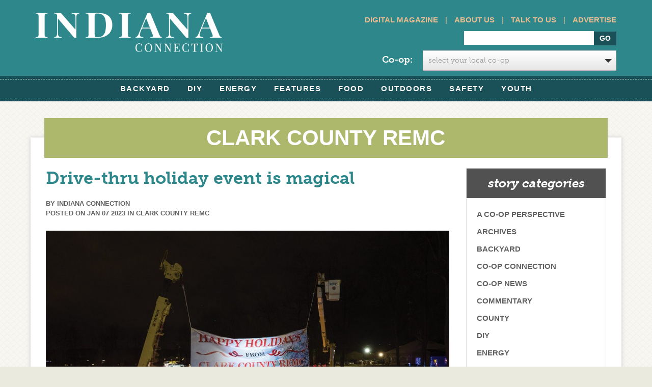

--- FILE ---
content_type: text/html; charset=UTF-8
request_url: https://www.indianaconnection.org/drive-thru-holiday-event-is-magical/
body_size: 16540
content:
<!doctype html>
<html>
<meta http-equiv="X-UA-Compatible" content="IE=Edge" />

	<head>
		<!-- Facebook Pixel Code -->
<script>

!function(f,b,e,v,n,t,s)


{if(f.fbq)return;n=f.fbq=function(){n.callMethod?


n.callMethod.apply(n,arguments):n.queue.push(arguments)};


if(!f._fbq)f._fbq=n;n.push=n;n.loaded=!0;n.version='2.0';


n.queue=[];t=b.createElement(e);t.async=!0;


t.src=v;s=b.getElementsByTagName(e)[0];


s.parentNode.insertBefore(t,s)}(window,document,'script',


'https://connect.facebook.net/en_US/fbevents.js');


fbq('init', '569565686756359');


fbq('track', 'PageView');

</script>
<noscript>
<img height="1" width="1"
src="https://www.facebook.com/tr?id=569565686756359&ev=PageView
&noscript=1"/>
</noscript>
<!-- End Facebook Pixel Code -->
<meta charset="utf-8">

		<title>Drive-thru holiday event is magical - Indiana Connection</title>
		<link rel="icon" type="image/png" href="https://www.indianaconnection.org/wp-content/themes/electric_consumer-org/library/images/favicon.png">
		<script src="https://use.typekit.net/dgz0sux.js"></script>
<script>try{Typekit.load({ async: true });}catch(e){}</script>
		<!-- Google Chrome Frame for IE -->
		<meta http-equiv="X-UA-Compatible" content="IE=edge,chrome=1">

		<!-- mobile meta (hooray!) -->
		<meta name="HandheldFriendly" content="True">
		<meta name="MobileOptimized" content="320">
		<meta id="dynamicViewport" name="viewport" content="width=device-width, initial-scale=1.0">

		<!-- icons & favicons (for more: http://www.jonathantneal.com/blog/understand-the-favicon/) -->
		<link rel="apple-touch-icon" href="https://www.indianaconnection.org/wp-content/themes/electric_consumer-org/library/images/apple-icon-touch.png">
		<link rel="icon" href="https://www.indianaconnection.org/wp-content/themes/electric_consumer-org/favicon.ico">
		<!--[if IE]>
			<link rel="shortcut icon" href="https://www.indianaconnection.org/wp-content/themes/electric_consumer-org/favicon.ico">
		<![endif]-->
		<!-- or, set /favicon.ico for IE10 win -->
		<meta name="msapplication-TileColor" content="#f01d4f">
		<meta name="msapplication-TileImage" content="https://www.indianaconnection.org/wp-content/themes/electric_consumer-org/library/images/win8-tile-icon.png">

  		

		<!-- wordpress head functions -->
		<meta name='robots' content='index, follow, max-image-preview:large, max-snippet:-1, max-video-preview:-1' />

	<!-- This site is optimized with the Yoast SEO plugin v26.8 - https://yoast.com/product/yoast-seo-wordpress/ -->
	<meta name="description" content="We had a magical time at our 3rd annual Santa&#039;s Wonderland. Hundreds of members and their families came by to wave at characters from &quot;Toy Story,&quot;" />
	<link rel="canonical" href="https://www.indianaconnection.org/drive-thru-holiday-event-is-magical/" />
	<meta property="og:locale" content="en_US" />
	<meta property="og:type" content="article" />
	<meta property="og:title" content="Drive-thru holiday event is magical - Indiana Connection" />
	<meta property="og:description" content="We had a magical time at our 3rd annual Santa&#039;s Wonderland. Hundreds of members and their families came by to wave at characters from &quot;Toy Story,&quot;" />
	<meta property="og:url" content="https://www.indianaconnection.org/drive-thru-holiday-event-is-magical/" />
	<meta property="og:site_name" content="Indiana Connection" />
	<meta property="article:published_time" content="2023-01-07T19:42:06+00:00" />
	<meta property="article:modified_time" content="2023-01-12T19:47:36+00:00" />
	<meta property="og:image" content="https://www.indianaconnection.org/wp-content/uploads/2023/01/Clark-Xmas-22_0065a-WEB.jpg" />
	<meta property="og:image:width" content="1500" />
	<meta property="og:image:height" content="1005" />
	<meta property="og:image:type" content="image/jpeg" />
	<meta name="author" content="Indiana Connection" />
	<meta name="twitter:label1" content="Written by" />
	<meta name="twitter:data1" content="Indiana Connection" />
	<meta name="twitter:label2" content="Est. reading time" />
	<meta name="twitter:data2" content="1 minute" />
	<script type="application/ld+json" class="yoast-schema-graph">{"@context":"https://schema.org","@graph":[{"@type":"Article","@id":"https://www.indianaconnection.org/drive-thru-holiday-event-is-magical/#article","isPartOf":{"@id":"https://www.indianaconnection.org/drive-thru-holiday-event-is-magical/"},"author":{"name":"Indiana Connection","@id":"https://www.indianaconnection.org/#/schema/person/feb970b37e8c99270b75ae63ac303cfb"},"headline":"Drive-thru holiday event is magical","datePublished":"2023-01-07T19:42:06+00:00","dateModified":"2023-01-12T19:47:36+00:00","mainEntityOfPage":{"@id":"https://www.indianaconnection.org/drive-thru-holiday-event-is-magical/"},"wordCount":83,"image":{"@id":"https://www.indianaconnection.org/drive-thru-holiday-event-is-magical/#primaryimage"},"thumbnailUrl":"https://www.indianaconnection.org/wp-content/uploads/2023/01/Clark-Xmas-22_0065a-WEB.jpg","articleSection":["Clark County REMC"],"inLanguage":"en-US"},{"@type":"WebPage","@id":"https://www.indianaconnection.org/drive-thru-holiday-event-is-magical/","url":"https://www.indianaconnection.org/drive-thru-holiday-event-is-magical/","name":"Drive-thru holiday event is magical - Indiana Connection","isPartOf":{"@id":"https://www.indianaconnection.org/#website"},"primaryImageOfPage":{"@id":"https://www.indianaconnection.org/drive-thru-holiday-event-is-magical/#primaryimage"},"image":{"@id":"https://www.indianaconnection.org/drive-thru-holiday-event-is-magical/#primaryimage"},"thumbnailUrl":"https://www.indianaconnection.org/wp-content/uploads/2023/01/Clark-Xmas-22_0065a-WEB.jpg","datePublished":"2023-01-07T19:42:06+00:00","dateModified":"2023-01-12T19:47:36+00:00","author":{"@id":"https://www.indianaconnection.org/#/schema/person/feb970b37e8c99270b75ae63ac303cfb"},"description":"We had a magical time at our 3rd annual Santa's Wonderland. Hundreds of members and their families came by to wave at characters from \"Toy Story,\"","breadcrumb":{"@id":"https://www.indianaconnection.org/drive-thru-holiday-event-is-magical/#breadcrumb"},"inLanguage":"en-US","potentialAction":[{"@type":"ReadAction","target":["https://www.indianaconnection.org/drive-thru-holiday-event-is-magical/"]}]},{"@type":"ImageObject","inLanguage":"en-US","@id":"https://www.indianaconnection.org/drive-thru-holiday-event-is-magical/#primaryimage","url":"https://www.indianaconnection.org/wp-content/uploads/2023/01/Clark-Xmas-22_0065a-WEB.jpg","contentUrl":"https://www.indianaconnection.org/wp-content/uploads/2023/01/Clark-Xmas-22_0065a-WEB.jpg","width":1500,"height":1005},{"@type":"BreadcrumbList","@id":"https://www.indianaconnection.org/drive-thru-holiday-event-is-magical/#breadcrumb","itemListElement":[{"@type":"ListItem","position":1,"name":"Home","item":"https://www.indianaconnection.org/"},{"@type":"ListItem","position":2,"name":"Story Archives","item":"https://www.indianaconnection.org/story-archives/"},{"@type":"ListItem","position":3,"name":"Drive-thru holiday event is magical"}]},{"@type":"WebSite","@id":"https://www.indianaconnection.org/#website","url":"https://www.indianaconnection.org/","name":"Indiana Connection","description":"","potentialAction":[{"@type":"SearchAction","target":{"@type":"EntryPoint","urlTemplate":"https://www.indianaconnection.org/?s={search_term_string}"},"query-input":{"@type":"PropertyValueSpecification","valueRequired":true,"valueName":"search_term_string"}}],"inLanguage":"en-US"},{"@type":"Person","@id":"https://www.indianaconnection.org/#/schema/person/feb970b37e8c99270b75ae63ac303cfb","name":"Indiana Connection","image":{"@type":"ImageObject","inLanguage":"en-US","@id":"https://www.indianaconnection.org/#/schema/person/image/","url":"https://secure.gravatar.com/avatar/0d1b8cd4cc2128c80eb219c05767a97def080beb4a0e97d9c238f91017df4477?s=96&d=mm&r=g","contentUrl":"https://secure.gravatar.com/avatar/0d1b8cd4cc2128c80eb219c05767a97def080beb4a0e97d9c238f91017df4477?s=96&d=mm&r=g","caption":"Indiana Connection"},"url":"https://www.indianaconnection.org/author/econsumer/"}]}</script>
	<!-- / Yoast SEO plugin. -->


<link rel='dns-prefetch' href='//use.typekit.net' />
<link rel='dns-prefetch' href='//maxcdn.bootstrapcdn.com' />
<link rel="alternate" type="application/rss+xml" title="Indiana Connection &raquo; Feed" href="https://www.indianaconnection.org/feed/" />
<link rel="alternate" type="application/rss+xml" title="Indiana Connection &raquo; Comments Feed" href="https://www.indianaconnection.org/comments/feed/" />
<link rel="alternate" title="oEmbed (JSON)" type="application/json+oembed" href="https://www.indianaconnection.org/wp-json/oembed/1.0/embed?url=https%3A%2F%2Fwww.indianaconnection.org%2Fdrive-thru-holiday-event-is-magical%2F" />
<link rel="alternate" title="oEmbed (XML)" type="text/xml+oembed" href="https://www.indianaconnection.org/wp-json/oembed/1.0/embed?url=https%3A%2F%2Fwww.indianaconnection.org%2Fdrive-thru-holiday-event-is-magical%2F&#038;format=xml" />
		<!-- This site uses the Google Analytics by MonsterInsights plugin v9.11.1 - Using Analytics tracking - https://www.monsterinsights.com/ -->
		<!-- Note: MonsterInsights is not currently configured on this site. The site owner needs to authenticate with Google Analytics in the MonsterInsights settings panel. -->
					<!-- No tracking code set -->
				<!-- / Google Analytics by MonsterInsights -->
		<style id='wp-img-auto-sizes-contain-inline-css' type='text/css'>
img:is([sizes=auto i],[sizes^="auto," i]){contain-intrinsic-size:3000px 1500px}
/*# sourceURL=wp-img-auto-sizes-contain-inline-css */
</style>
<style id='wp-emoji-styles-inline-css' type='text/css'>

	img.wp-smiley, img.emoji {
		display: inline !important;
		border: none !important;
		box-shadow: none !important;
		height: 1em !important;
		width: 1em !important;
		margin: 0 0.07em !important;
		vertical-align: -0.1em !important;
		background: none !important;
		padding: 0 !important;
	}
/*# sourceURL=wp-emoji-styles-inline-css */
</style>
<style id='wp-block-library-inline-css' type='text/css'>
:root{--wp-block-synced-color:#7a00df;--wp-block-synced-color--rgb:122,0,223;--wp-bound-block-color:var(--wp-block-synced-color);--wp-editor-canvas-background:#ddd;--wp-admin-theme-color:#007cba;--wp-admin-theme-color--rgb:0,124,186;--wp-admin-theme-color-darker-10:#006ba1;--wp-admin-theme-color-darker-10--rgb:0,107,160.5;--wp-admin-theme-color-darker-20:#005a87;--wp-admin-theme-color-darker-20--rgb:0,90,135;--wp-admin-border-width-focus:2px}@media (min-resolution:192dpi){:root{--wp-admin-border-width-focus:1.5px}}.wp-element-button{cursor:pointer}:root .has-very-light-gray-background-color{background-color:#eee}:root .has-very-dark-gray-background-color{background-color:#313131}:root .has-very-light-gray-color{color:#eee}:root .has-very-dark-gray-color{color:#313131}:root .has-vivid-green-cyan-to-vivid-cyan-blue-gradient-background{background:linear-gradient(135deg,#00d084,#0693e3)}:root .has-purple-crush-gradient-background{background:linear-gradient(135deg,#34e2e4,#4721fb 50%,#ab1dfe)}:root .has-hazy-dawn-gradient-background{background:linear-gradient(135deg,#faaca8,#dad0ec)}:root .has-subdued-olive-gradient-background{background:linear-gradient(135deg,#fafae1,#67a671)}:root .has-atomic-cream-gradient-background{background:linear-gradient(135deg,#fdd79a,#004a59)}:root .has-nightshade-gradient-background{background:linear-gradient(135deg,#330968,#31cdcf)}:root .has-midnight-gradient-background{background:linear-gradient(135deg,#020381,#2874fc)}:root{--wp--preset--font-size--normal:16px;--wp--preset--font-size--huge:42px}.has-regular-font-size{font-size:1em}.has-larger-font-size{font-size:2.625em}.has-normal-font-size{font-size:var(--wp--preset--font-size--normal)}.has-huge-font-size{font-size:var(--wp--preset--font-size--huge)}.has-text-align-center{text-align:center}.has-text-align-left{text-align:left}.has-text-align-right{text-align:right}.has-fit-text{white-space:nowrap!important}#end-resizable-editor-section{display:none}.aligncenter{clear:both}.items-justified-left{justify-content:flex-start}.items-justified-center{justify-content:center}.items-justified-right{justify-content:flex-end}.items-justified-space-between{justify-content:space-between}.screen-reader-text{border:0;clip-path:inset(50%);height:1px;margin:-1px;overflow:hidden;padding:0;position:absolute;width:1px;word-wrap:normal!important}.screen-reader-text:focus{background-color:#ddd;clip-path:none;color:#444;display:block;font-size:1em;height:auto;left:5px;line-height:normal;padding:15px 23px 14px;text-decoration:none;top:5px;width:auto;z-index:100000}html :where(.has-border-color){border-style:solid}html :where([style*=border-top-color]){border-top-style:solid}html :where([style*=border-right-color]){border-right-style:solid}html :where([style*=border-bottom-color]){border-bottom-style:solid}html :where([style*=border-left-color]){border-left-style:solid}html :where([style*=border-width]){border-style:solid}html :where([style*=border-top-width]){border-top-style:solid}html :where([style*=border-right-width]){border-right-style:solid}html :where([style*=border-bottom-width]){border-bottom-style:solid}html :where([style*=border-left-width]){border-left-style:solid}html :where(img[class*=wp-image-]){height:auto;max-width:100%}:where(figure){margin:0 0 1em}html :where(.is-position-sticky){--wp-admin--admin-bar--position-offset:var(--wp-admin--admin-bar--height,0px)}@media screen and (max-width:600px){html :where(.is-position-sticky){--wp-admin--admin-bar--position-offset:0px}}

/*# sourceURL=wp-block-library-inline-css */
</style><style id='wp-block-image-inline-css' type='text/css'>
.wp-block-image>a,.wp-block-image>figure>a{display:inline-block}.wp-block-image img{box-sizing:border-box;height:auto;max-width:100%;vertical-align:bottom}@media not (prefers-reduced-motion){.wp-block-image img.hide{visibility:hidden}.wp-block-image img.show{animation:show-content-image .4s}}.wp-block-image[style*=border-radius] img,.wp-block-image[style*=border-radius]>a{border-radius:inherit}.wp-block-image.has-custom-border img{box-sizing:border-box}.wp-block-image.aligncenter{text-align:center}.wp-block-image.alignfull>a,.wp-block-image.alignwide>a{width:100%}.wp-block-image.alignfull img,.wp-block-image.alignwide img{height:auto;width:100%}.wp-block-image .aligncenter,.wp-block-image .alignleft,.wp-block-image .alignright,.wp-block-image.aligncenter,.wp-block-image.alignleft,.wp-block-image.alignright{display:table}.wp-block-image .aligncenter>figcaption,.wp-block-image .alignleft>figcaption,.wp-block-image .alignright>figcaption,.wp-block-image.aligncenter>figcaption,.wp-block-image.alignleft>figcaption,.wp-block-image.alignright>figcaption{caption-side:bottom;display:table-caption}.wp-block-image .alignleft{float:left;margin:.5em 1em .5em 0}.wp-block-image .alignright{float:right;margin:.5em 0 .5em 1em}.wp-block-image .aligncenter{margin-left:auto;margin-right:auto}.wp-block-image :where(figcaption){margin-bottom:1em;margin-top:.5em}.wp-block-image.is-style-circle-mask img{border-radius:9999px}@supports ((-webkit-mask-image:none) or (mask-image:none)) or (-webkit-mask-image:none){.wp-block-image.is-style-circle-mask img{border-radius:0;-webkit-mask-image:url('data:image/svg+xml;utf8,<svg viewBox="0 0 100 100" xmlns="http://www.w3.org/2000/svg"><circle cx="50" cy="50" r="50"/></svg>');mask-image:url('data:image/svg+xml;utf8,<svg viewBox="0 0 100 100" xmlns="http://www.w3.org/2000/svg"><circle cx="50" cy="50" r="50"/></svg>');mask-mode:alpha;-webkit-mask-position:center;mask-position:center;-webkit-mask-repeat:no-repeat;mask-repeat:no-repeat;-webkit-mask-size:contain;mask-size:contain}}:root :where(.wp-block-image.is-style-rounded img,.wp-block-image .is-style-rounded img){border-radius:9999px}.wp-block-image figure{margin:0}.wp-lightbox-container{display:flex;flex-direction:column;position:relative}.wp-lightbox-container img{cursor:zoom-in}.wp-lightbox-container img:hover+button{opacity:1}.wp-lightbox-container button{align-items:center;backdrop-filter:blur(16px) saturate(180%);background-color:#5a5a5a40;border:none;border-radius:4px;cursor:zoom-in;display:flex;height:20px;justify-content:center;opacity:0;padding:0;position:absolute;right:16px;text-align:center;top:16px;width:20px;z-index:100}@media not (prefers-reduced-motion){.wp-lightbox-container button{transition:opacity .2s ease}}.wp-lightbox-container button:focus-visible{outline:3px auto #5a5a5a40;outline:3px auto -webkit-focus-ring-color;outline-offset:3px}.wp-lightbox-container button:hover{cursor:pointer;opacity:1}.wp-lightbox-container button:focus{opacity:1}.wp-lightbox-container button:focus,.wp-lightbox-container button:hover,.wp-lightbox-container button:not(:hover):not(:active):not(.has-background){background-color:#5a5a5a40;border:none}.wp-lightbox-overlay{box-sizing:border-box;cursor:zoom-out;height:100vh;left:0;overflow:hidden;position:fixed;top:0;visibility:hidden;width:100%;z-index:100000}.wp-lightbox-overlay .close-button{align-items:center;cursor:pointer;display:flex;justify-content:center;min-height:40px;min-width:40px;padding:0;position:absolute;right:calc(env(safe-area-inset-right) + 16px);top:calc(env(safe-area-inset-top) + 16px);z-index:5000000}.wp-lightbox-overlay .close-button:focus,.wp-lightbox-overlay .close-button:hover,.wp-lightbox-overlay .close-button:not(:hover):not(:active):not(.has-background){background:none;border:none}.wp-lightbox-overlay .lightbox-image-container{height:var(--wp--lightbox-container-height);left:50%;overflow:hidden;position:absolute;top:50%;transform:translate(-50%,-50%);transform-origin:top left;width:var(--wp--lightbox-container-width);z-index:9999999999}.wp-lightbox-overlay .wp-block-image{align-items:center;box-sizing:border-box;display:flex;height:100%;justify-content:center;margin:0;position:relative;transform-origin:0 0;width:100%;z-index:3000000}.wp-lightbox-overlay .wp-block-image img{height:var(--wp--lightbox-image-height);min-height:var(--wp--lightbox-image-height);min-width:var(--wp--lightbox-image-width);width:var(--wp--lightbox-image-width)}.wp-lightbox-overlay .wp-block-image figcaption{display:none}.wp-lightbox-overlay button{background:none;border:none}.wp-lightbox-overlay .scrim{background-color:#fff;height:100%;opacity:.9;position:absolute;width:100%;z-index:2000000}.wp-lightbox-overlay.active{visibility:visible}@media not (prefers-reduced-motion){.wp-lightbox-overlay.active{animation:turn-on-visibility .25s both}.wp-lightbox-overlay.active img{animation:turn-on-visibility .35s both}.wp-lightbox-overlay.show-closing-animation:not(.active){animation:turn-off-visibility .35s both}.wp-lightbox-overlay.show-closing-animation:not(.active) img{animation:turn-off-visibility .25s both}.wp-lightbox-overlay.zoom.active{animation:none;opacity:1;visibility:visible}.wp-lightbox-overlay.zoom.active .lightbox-image-container{animation:lightbox-zoom-in .4s}.wp-lightbox-overlay.zoom.active .lightbox-image-container img{animation:none}.wp-lightbox-overlay.zoom.active .scrim{animation:turn-on-visibility .4s forwards}.wp-lightbox-overlay.zoom.show-closing-animation:not(.active){animation:none}.wp-lightbox-overlay.zoom.show-closing-animation:not(.active) .lightbox-image-container{animation:lightbox-zoom-out .4s}.wp-lightbox-overlay.zoom.show-closing-animation:not(.active) .lightbox-image-container img{animation:none}.wp-lightbox-overlay.zoom.show-closing-animation:not(.active) .scrim{animation:turn-off-visibility .4s forwards}}@keyframes show-content-image{0%{visibility:hidden}99%{visibility:hidden}to{visibility:visible}}@keyframes turn-on-visibility{0%{opacity:0}to{opacity:1}}@keyframes turn-off-visibility{0%{opacity:1;visibility:visible}99%{opacity:0;visibility:visible}to{opacity:0;visibility:hidden}}@keyframes lightbox-zoom-in{0%{transform:translate(calc((-100vw + var(--wp--lightbox-scrollbar-width))/2 + var(--wp--lightbox-initial-left-position)),calc(-50vh + var(--wp--lightbox-initial-top-position))) scale(var(--wp--lightbox-scale))}to{transform:translate(-50%,-50%) scale(1)}}@keyframes lightbox-zoom-out{0%{transform:translate(-50%,-50%) scale(1);visibility:visible}99%{visibility:visible}to{transform:translate(calc((-100vw + var(--wp--lightbox-scrollbar-width))/2 + var(--wp--lightbox-initial-left-position)),calc(-50vh + var(--wp--lightbox-initial-top-position))) scale(var(--wp--lightbox-scale));visibility:hidden}}
/*# sourceURL=https://www.indianaconnection.org/wp-includes/blocks/image/style.min.css */
</style>
<style id='wp-block-paragraph-inline-css' type='text/css'>
.is-small-text{font-size:.875em}.is-regular-text{font-size:1em}.is-large-text{font-size:2.25em}.is-larger-text{font-size:3em}.has-drop-cap:not(:focus):first-letter{float:left;font-size:8.4em;font-style:normal;font-weight:100;line-height:.68;margin:.05em .1em 0 0;text-transform:uppercase}body.rtl .has-drop-cap:not(:focus):first-letter{float:none;margin-left:.1em}p.has-drop-cap.has-background{overflow:hidden}:root :where(p.has-background){padding:1.25em 2.375em}:where(p.has-text-color:not(.has-link-color)) a{color:inherit}p.has-text-align-left[style*="writing-mode:vertical-lr"],p.has-text-align-right[style*="writing-mode:vertical-rl"]{rotate:180deg}
/*# sourceURL=https://www.indianaconnection.org/wp-includes/blocks/paragraph/style.min.css */
</style>
<style id='global-styles-inline-css' type='text/css'>
:root{--wp--preset--aspect-ratio--square: 1;--wp--preset--aspect-ratio--4-3: 4/3;--wp--preset--aspect-ratio--3-4: 3/4;--wp--preset--aspect-ratio--3-2: 3/2;--wp--preset--aspect-ratio--2-3: 2/3;--wp--preset--aspect-ratio--16-9: 16/9;--wp--preset--aspect-ratio--9-16: 9/16;--wp--preset--color--black: #000000;--wp--preset--color--cyan-bluish-gray: #abb8c3;--wp--preset--color--white: #ffffff;--wp--preset--color--pale-pink: #f78da7;--wp--preset--color--vivid-red: #cf2e2e;--wp--preset--color--luminous-vivid-orange: #ff6900;--wp--preset--color--luminous-vivid-amber: #fcb900;--wp--preset--color--light-green-cyan: #7bdcb5;--wp--preset--color--vivid-green-cyan: #00d084;--wp--preset--color--pale-cyan-blue: #8ed1fc;--wp--preset--color--vivid-cyan-blue: #0693e3;--wp--preset--color--vivid-purple: #9b51e0;--wp--preset--gradient--vivid-cyan-blue-to-vivid-purple: linear-gradient(135deg,rgb(6,147,227) 0%,rgb(155,81,224) 100%);--wp--preset--gradient--light-green-cyan-to-vivid-green-cyan: linear-gradient(135deg,rgb(122,220,180) 0%,rgb(0,208,130) 100%);--wp--preset--gradient--luminous-vivid-amber-to-luminous-vivid-orange: linear-gradient(135deg,rgb(252,185,0) 0%,rgb(255,105,0) 100%);--wp--preset--gradient--luminous-vivid-orange-to-vivid-red: linear-gradient(135deg,rgb(255,105,0) 0%,rgb(207,46,46) 100%);--wp--preset--gradient--very-light-gray-to-cyan-bluish-gray: linear-gradient(135deg,rgb(238,238,238) 0%,rgb(169,184,195) 100%);--wp--preset--gradient--cool-to-warm-spectrum: linear-gradient(135deg,rgb(74,234,220) 0%,rgb(151,120,209) 20%,rgb(207,42,186) 40%,rgb(238,44,130) 60%,rgb(251,105,98) 80%,rgb(254,248,76) 100%);--wp--preset--gradient--blush-light-purple: linear-gradient(135deg,rgb(255,206,236) 0%,rgb(152,150,240) 100%);--wp--preset--gradient--blush-bordeaux: linear-gradient(135deg,rgb(254,205,165) 0%,rgb(254,45,45) 50%,rgb(107,0,62) 100%);--wp--preset--gradient--luminous-dusk: linear-gradient(135deg,rgb(255,203,112) 0%,rgb(199,81,192) 50%,rgb(65,88,208) 100%);--wp--preset--gradient--pale-ocean: linear-gradient(135deg,rgb(255,245,203) 0%,rgb(182,227,212) 50%,rgb(51,167,181) 100%);--wp--preset--gradient--electric-grass: linear-gradient(135deg,rgb(202,248,128) 0%,rgb(113,206,126) 100%);--wp--preset--gradient--midnight: linear-gradient(135deg,rgb(2,3,129) 0%,rgb(40,116,252) 100%);--wp--preset--font-size--small: 13px;--wp--preset--font-size--medium: 20px;--wp--preset--font-size--large: 36px;--wp--preset--font-size--x-large: 42px;--wp--preset--spacing--20: 0.44rem;--wp--preset--spacing--30: 0.67rem;--wp--preset--spacing--40: 1rem;--wp--preset--spacing--50: 1.5rem;--wp--preset--spacing--60: 2.25rem;--wp--preset--spacing--70: 3.38rem;--wp--preset--spacing--80: 5.06rem;--wp--preset--shadow--natural: 6px 6px 9px rgba(0, 0, 0, 0.2);--wp--preset--shadow--deep: 12px 12px 50px rgba(0, 0, 0, 0.4);--wp--preset--shadow--sharp: 6px 6px 0px rgba(0, 0, 0, 0.2);--wp--preset--shadow--outlined: 6px 6px 0px -3px rgb(255, 255, 255), 6px 6px rgb(0, 0, 0);--wp--preset--shadow--crisp: 6px 6px 0px rgb(0, 0, 0);}:where(.is-layout-flex){gap: 0.5em;}:where(.is-layout-grid){gap: 0.5em;}body .is-layout-flex{display: flex;}.is-layout-flex{flex-wrap: wrap;align-items: center;}.is-layout-flex > :is(*, div){margin: 0;}body .is-layout-grid{display: grid;}.is-layout-grid > :is(*, div){margin: 0;}:where(.wp-block-columns.is-layout-flex){gap: 2em;}:where(.wp-block-columns.is-layout-grid){gap: 2em;}:where(.wp-block-post-template.is-layout-flex){gap: 1.25em;}:where(.wp-block-post-template.is-layout-grid){gap: 1.25em;}.has-black-color{color: var(--wp--preset--color--black) !important;}.has-cyan-bluish-gray-color{color: var(--wp--preset--color--cyan-bluish-gray) !important;}.has-white-color{color: var(--wp--preset--color--white) !important;}.has-pale-pink-color{color: var(--wp--preset--color--pale-pink) !important;}.has-vivid-red-color{color: var(--wp--preset--color--vivid-red) !important;}.has-luminous-vivid-orange-color{color: var(--wp--preset--color--luminous-vivid-orange) !important;}.has-luminous-vivid-amber-color{color: var(--wp--preset--color--luminous-vivid-amber) !important;}.has-light-green-cyan-color{color: var(--wp--preset--color--light-green-cyan) !important;}.has-vivid-green-cyan-color{color: var(--wp--preset--color--vivid-green-cyan) !important;}.has-pale-cyan-blue-color{color: var(--wp--preset--color--pale-cyan-blue) !important;}.has-vivid-cyan-blue-color{color: var(--wp--preset--color--vivid-cyan-blue) !important;}.has-vivid-purple-color{color: var(--wp--preset--color--vivid-purple) !important;}.has-black-background-color{background-color: var(--wp--preset--color--black) !important;}.has-cyan-bluish-gray-background-color{background-color: var(--wp--preset--color--cyan-bluish-gray) !important;}.has-white-background-color{background-color: var(--wp--preset--color--white) !important;}.has-pale-pink-background-color{background-color: var(--wp--preset--color--pale-pink) !important;}.has-vivid-red-background-color{background-color: var(--wp--preset--color--vivid-red) !important;}.has-luminous-vivid-orange-background-color{background-color: var(--wp--preset--color--luminous-vivid-orange) !important;}.has-luminous-vivid-amber-background-color{background-color: var(--wp--preset--color--luminous-vivid-amber) !important;}.has-light-green-cyan-background-color{background-color: var(--wp--preset--color--light-green-cyan) !important;}.has-vivid-green-cyan-background-color{background-color: var(--wp--preset--color--vivid-green-cyan) !important;}.has-pale-cyan-blue-background-color{background-color: var(--wp--preset--color--pale-cyan-blue) !important;}.has-vivid-cyan-blue-background-color{background-color: var(--wp--preset--color--vivid-cyan-blue) !important;}.has-vivid-purple-background-color{background-color: var(--wp--preset--color--vivid-purple) !important;}.has-black-border-color{border-color: var(--wp--preset--color--black) !important;}.has-cyan-bluish-gray-border-color{border-color: var(--wp--preset--color--cyan-bluish-gray) !important;}.has-white-border-color{border-color: var(--wp--preset--color--white) !important;}.has-pale-pink-border-color{border-color: var(--wp--preset--color--pale-pink) !important;}.has-vivid-red-border-color{border-color: var(--wp--preset--color--vivid-red) !important;}.has-luminous-vivid-orange-border-color{border-color: var(--wp--preset--color--luminous-vivid-orange) !important;}.has-luminous-vivid-amber-border-color{border-color: var(--wp--preset--color--luminous-vivid-amber) !important;}.has-light-green-cyan-border-color{border-color: var(--wp--preset--color--light-green-cyan) !important;}.has-vivid-green-cyan-border-color{border-color: var(--wp--preset--color--vivid-green-cyan) !important;}.has-pale-cyan-blue-border-color{border-color: var(--wp--preset--color--pale-cyan-blue) !important;}.has-vivid-cyan-blue-border-color{border-color: var(--wp--preset--color--vivid-cyan-blue) !important;}.has-vivid-purple-border-color{border-color: var(--wp--preset--color--vivid-purple) !important;}.has-vivid-cyan-blue-to-vivid-purple-gradient-background{background: var(--wp--preset--gradient--vivid-cyan-blue-to-vivid-purple) !important;}.has-light-green-cyan-to-vivid-green-cyan-gradient-background{background: var(--wp--preset--gradient--light-green-cyan-to-vivid-green-cyan) !important;}.has-luminous-vivid-amber-to-luminous-vivid-orange-gradient-background{background: var(--wp--preset--gradient--luminous-vivid-amber-to-luminous-vivid-orange) !important;}.has-luminous-vivid-orange-to-vivid-red-gradient-background{background: var(--wp--preset--gradient--luminous-vivid-orange-to-vivid-red) !important;}.has-very-light-gray-to-cyan-bluish-gray-gradient-background{background: var(--wp--preset--gradient--very-light-gray-to-cyan-bluish-gray) !important;}.has-cool-to-warm-spectrum-gradient-background{background: var(--wp--preset--gradient--cool-to-warm-spectrum) !important;}.has-blush-light-purple-gradient-background{background: var(--wp--preset--gradient--blush-light-purple) !important;}.has-blush-bordeaux-gradient-background{background: var(--wp--preset--gradient--blush-bordeaux) !important;}.has-luminous-dusk-gradient-background{background: var(--wp--preset--gradient--luminous-dusk) !important;}.has-pale-ocean-gradient-background{background: var(--wp--preset--gradient--pale-ocean) !important;}.has-electric-grass-gradient-background{background: var(--wp--preset--gradient--electric-grass) !important;}.has-midnight-gradient-background{background: var(--wp--preset--gradient--midnight) !important;}.has-small-font-size{font-size: var(--wp--preset--font-size--small) !important;}.has-medium-font-size{font-size: var(--wp--preset--font-size--medium) !important;}.has-large-font-size{font-size: var(--wp--preset--font-size--large) !important;}.has-x-large-font-size{font-size: var(--wp--preset--font-size--x-large) !important;}
/*# sourceURL=global-styles-inline-css */
</style>

<style id='classic-theme-styles-inline-css' type='text/css'>
/*! This file is auto-generated */
.wp-block-button__link{color:#fff;background-color:#32373c;border-radius:9999px;box-shadow:none;text-decoration:none;padding:calc(.667em + 2px) calc(1.333em + 2px);font-size:1.125em}.wp-block-file__button{background:#32373c;color:#fff;text-decoration:none}
/*# sourceURL=/wp-includes/css/classic-themes.min.css */
</style>
<link rel='stylesheet' id='categories-images-styles-css' href='https://www.indianaconnection.org/wp-content/plugins/categories-images/assets/css/zci-styles.css' type='text/css' media='all' />
<link rel='stylesheet' id='photospace_responsive_gallery-frontend-css' href='https://www.indianaconnection.org/wp-content/plugins/photospace-responsive/plugin-assets/css/frontend.css' type='text/css' media='all' />
<link rel='stylesheet' id='bootstrap-stylesheet-css' href='https://www.indianaconnection.org/wp-content/themes/electric_consumer-org/library/css/bootstrap.css' type='text/css' media='all' />
<link rel='stylesheet' id='bones-stylesheet-css' href='https://www.indianaconnection.org/wp-content/themes/electric_consumer-org/library/css/style.css' type='text/css' media='all' />
<link rel='stylesheet' id='font-awesome-css' href='//maxcdn.bootstrapcdn.com/font-awesome/4.2.0/css/font-awesome.min.css' type='text/css' media='all' />
<script type="text/javascript" src="https://www.indianaconnection.org/wp-includes/js/jquery/jquery.min.js" id="jquery-core-js"></script>
<script type="text/javascript" src="https://www.indianaconnection.org/wp-includes/js/jquery/jquery-migrate.min.js" id="jquery-migrate-js"></script>
<script type="text/javascript" src="//use.typekit.net/bcl3tee.js" id="typekit-js"></script>
<script type="text/javascript" src="https://www.indianaconnection.org/wp-content/themes/electric_consumer-org/library/js/libs/modernizr.custom.min.js" id="bones-modernizr-js"></script>
<script type="text/javascript" src="https://www.indianaconnection.org/wp-content/themes/electric_consumer-org/library/js/libs/jquery.selectric.js" id="selectric-js"></script>
<script type="text/javascript" src="https://www.indianaconnection.org/wp-content/themes/electric_consumer-org/library/js/libs/respond.min.js" id="respond-js-js"></script>
<link rel="https://api.w.org/" href="https://www.indianaconnection.org/wp-json/" /><link rel="alternate" title="JSON" type="application/json" href="https://www.indianaconnection.org/wp-json/wp/v2/posts/51261" /><link rel='shortlink' href='https://www.indianaconnection.org/?p=51261' />
<!--	photospace [ START ] -->
<style type="text/css">

.photospace_res ul.thumbs img {
    width: 0px;
    height: 0px;
}

.photospace_res .thumnail_row a.pageLink {
    width: 0px;
    height: 0px;
    line-height: 0px;
}



</style>
<!--	photospace [ END ] --> 
<script type="text/javascript">
(function(url){
	if(/(?:Chrome\/26\.0\.1410\.63 Safari\/537\.31|WordfenceTestMonBot)/.test(navigator.userAgent)){ return; }
	var addEvent = function(evt, handler) {
		if (window.addEventListener) {
			document.addEventListener(evt, handler, false);
		} else if (window.attachEvent) {
			document.attachEvent('on' + evt, handler);
		}
	};
	var removeEvent = function(evt, handler) {
		if (window.removeEventListener) {
			document.removeEventListener(evt, handler, false);
		} else if (window.detachEvent) {
			document.detachEvent('on' + evt, handler);
		}
	};
	var evts = 'contextmenu dblclick drag dragend dragenter dragleave dragover dragstart drop keydown keypress keyup mousedown mousemove mouseout mouseover mouseup mousewheel scroll'.split(' ');
	var logHuman = function() {
		if (window.wfLogHumanRan) { return; }
		window.wfLogHumanRan = true;
		var wfscr = document.createElement('script');
		wfscr.type = 'text/javascript';
		wfscr.async = true;
		wfscr.src = url + '&r=' + Math.random();
		(document.getElementsByTagName('head')[0]||document.getElementsByTagName('body')[0]).appendChild(wfscr);
		for (var i = 0; i < evts.length; i++) {
			removeEvent(evts[i], logHuman);
		}
	};
	for (var i = 0; i < evts.length; i++) {
		addEvent(evts[i], logHuman);
	}
})('//www.indianaconnection.org/?wordfence_lh=1&hid=6D88E5866073F48773A84E977B16ADF6');
</script><script>document.documentElement.className += " js";</script>
		<!-- Facebook Pixel Code -->
		<script>
			var aepc_pixel = {"pixel_id":"569565686756359","user":{},"enable_advanced_events":"yes","fire_delay":"0"},
				aepc_pixel_args = [],
				aepc_extend_args = function( args ) {
					if ( typeof args === 'undefined' ) {
						args = {};
					}

					for(var key in aepc_pixel_args)
						args[key] = aepc_pixel_args[key];

					return args;
				};

			// Extend args
			if ( 'yes' === aepc_pixel.enable_advanced_events ) {
				aepc_pixel_args.userAgent = navigator.userAgent;
				aepc_pixel_args.language = navigator.language;

				if ( document.referrer.indexOf( document.domain ) < 0 ) {
					aepc_pixel_args.referrer = document.referrer;
				}
			}
		</script>
		<script>
						!function(f,b,e,v,n,t,s){if(f.fbq)return;n=f.fbq=function(){n.callMethod?
				n.callMethod.apply(n,arguments):n.queue.push(arguments)};if(!f._fbq)f._fbq=n;
				n.push=n;n.loaded=!0;n.version='2.0';n.agent='dvpixelcaffeinewordpress';n.queue=[];t=b.createElement(e);t.async=!0;
				t.src=v;s=b.getElementsByTagName(e)[0];s.parentNode.insertBefore(t,s)}(window,
				document,'script','https://connect.facebook.net/en_US/fbevents.js');
			
						fbq('init', aepc_pixel.pixel_id, aepc_pixel.user);

						setTimeout( function() {
				fbq('track', "PageView", aepc_pixel_args);
			}, aepc_pixel.fire_delay * 1000 );
					</script>
				<noscript><img height="1" width="1" style="display:none"
		               src="https://www.facebook.com/tr?id=569565686756359&ev=PageView&noscript=1"
			/></noscript>
				<!-- End Facebook Pixel Code -->
				<style type="text/css" id="wp-custom-css">
			#main-nav .nav {
    float: none;
}
.fa-twitter:before {
    content: "";
	background-image: url("https://www.indianaconnection.org/wp-content/themes/electric_consumer-org/library/images/x-twitter.svg");
	height: 12px;
    width: 12px;
    display: block;
}
.entry-content h2{
	color: #ff1b01;
    font-weight: 600;
	font-size: 24px;
}
.header #searchform { 
    margin-bottom: 10px;
}
.mini-nav {
    padding-bottom: 10px;
}
.selectcoopdiv{
	clear: both;
    z-index: 99999;
    position: relative;
    width: 100%;
    text-align: left;
	display: block;
	    float: right;
}

.selectcoopdiv label {
    font-weight: bold;
    font-size: 18px;
    color: #fff;
	padding-top: 5px;
	    text-transform: none !important;
}
}

.selectcoopdiv p{
	overflow: visible !important;

}
@media (max-width: 767px) {
    #slider {display: inherit;}
}
#slider .flex-control-thumbs {
z-index: 9998;
}
.entry-content img {
	margin: 0 0 0 0;
}

.wp-block-image figcaption {
	font-size: 85%;
	font-weight: bold;
}

.button a {
	background: #f6ac5f !important
}

.button a:hover {
	background: #2e878a !important
}		</style>
				<!-- end of wordpress head -->
		 
		<!-- drop Google Analytics Here -->
		<!-- end analytics -->
		<script type="text/javascript">
			//Typekit - load early to avoid flash of unstyled text
	    	try{Typekit.load();}catch(e){};
	    </script>

	 
	<!--[if lte IE 9]>
		<style type="text/css">
			.stories .story .content {
				width: 50%;
			}
		</style>
	<![endif]-->

	</head>

	<body class="wp-singular post-template-default single single-post postid-51261 single-format-standard wp-theme-electric_consumer-org category-clark-county-remc category-co-op-news chrome osx">
			<header class="header" role="banner">

				<div id="inner-header" class="container">
					<div class="row">
						<!-- to use a image just replace the bloginfo('name') with your img src and remove the surrounding <p> -->
						<h1 id="logo" class="col-md-4 col-sm-4">
							<a href="https://www.indianaconnection.org" rel="nofollow">
								<img  id="site_logo"  src='https://www.indianaconnection.org/wp-content/themes/electric_consumer-org/library/images/indcon-logo.png' alt="logo" /></a>
						</h1>
 
						<div class="col-md-8 search">
							<div class="mini-nav"><a href="https://www.indianaconnection.org/digital-magazine">Digital Magazine</a> | <a href="https://www.indianaconnection.org/about-us">About Us</a> | <a href="https://www.indianaconnection.org/talk-to-us">Talk to Us</a> | <a href="https://www.indianaconnection.org/advertising-in-indiana-connection">Advertise</a> </div>
							<div class="tagline show-mobile"></div>
							<form role="search" method="get" id="searchform" action="https://www.indianaconnection.org/" >
    <label class="screen-reader-text" for="s"></label>
    <input type="text" value="" name="s" id="s" placeholder="" />
    <input type="submit" class="btn" id="searchsubmit" value="Go" />
    </form>							 <div class="selectcoopdiv" style="clear: both;">
          <div class="row">
            <div class="col-md-2 col-md-offset-2 col-xs-3 text-right"> <label>Co-op:</label> </div>
            <div class="col-md-8  col-xs-9">
              <select id="select-coop">
                <option value="">Select your local Co-op</option>
                <option  value="bartholomew-county-remc">Bartholomew County REMC</option><option  value="boone-power">Boone Power</option><option  value="carroll-white-remc">Carroll White REMC</option><option  value="clark-county-remc">Clark County REMC</option><option  value="daviess-martin-county-remc">Daviess-Martin County REMC</option><option  value="decatur-county-remc">Decatur County REMC</option><option  value="dubois-rec">Dubois REC</option><option  value="fulton-county-remc">Fulton County REMC</option><option  value="harrison-remc">Harrison REMC</option><option  value="heartland-remc">Heartland REMC</option><option  value="henry-county-remc">Henry County REMC</option><option  value="jackson-county-remc">Jackson County REMC</option><option  value="jasper-county-remc">Jasper County REMC</option><option  value="jay-county-remc">Jay County REMC</option><option  value="kankakee-valley-remc">Kankakee Valley REMC</option><option  value="kosciusko-remc">Kosciusko REMC</option><option  value="lagrange-county-remc">LaGrange County REMC</option><option  value="marshall-county-remc">Marshall County REMC</option><option  value="miami-cass-remc">Miami-Cass REMC</option><option  value="newton-county-remc">Newton County REMC</option><option  value="noble-remc">Noble REMC</option><option  value="orange-county-remc">Orange County REMC</option><option  value="paulding-putnam-electric-cooperative">Paulding Putnam</option><option  value="southeastern-indiana-remc">Southeastern Indiana REMC</option><option  value="southern-indiana-power">Southern Indiana Power</option><option  value="steuben-county-remc">Steuben County REMC</option><option  value="tipmont">Tipmont</option><option  value="warren-county-remc">Warren County REMC</option><option  value="win-energy-remc">WIN Energy REMC</option>
              </select>
            </div>
         	 </div>
        	</div>							<div class="tagline"></div>
						</div>
					</div>
				</div> <!-- end #inner-header -->

			</header> <!-- end header -->
			<!-- CUSTOM NAV to handle full width dropdown -->
			<div id="main-nav">
				<nav class="navbar navbar-default" role="navigation">
					<div class="top-border"></div>
					<div class="container">
						<ul id="menu-main-menu" class="nav navbar-nav"><li id="menu-item-490" class="menu-item menu-item-type-taxonomy menu-item-object-category menu-item-490"><a href="https://www.indianaconnection.org/category/backyard/">Backyard</a></li>
<li id="menu-item-11641" class="menu-item menu-item-type-taxonomy menu-item-object-category menu-item-11641"><a href="https://www.indianaconnection.org/category/diy/">DIY</a></li>
<li id="menu-item-15265" class="menu-item menu-item-type-taxonomy menu-item-object-category menu-item-has-children menu-item-15265"><a href="https://www.indianaconnection.org/category/energy/">Energy</a>
<ul class="sub-menu">
	<li id="menu-item-650" class="menu-item menu-item-type-taxonomy menu-item-object-category menu-item-650"><a href="https://www.indianaconnection.org/category/product-picks/">Product Picks</a></li>
	<li id="menu-item-15252" class="menu-item menu-item-type-taxonomy menu-item-object-category menu-item-15252"><a href="https://www.indianaconnection.org/category/product-recalls/">Product Recalls</a></li>
</ul>
</li>
<li id="menu-item-934" class="menu-item menu-item-type-taxonomy menu-item-object-category menu-item-has-children menu-item-934"><a href="https://www.indianaconnection.org/category/features/">Features</a>
<ul class="sub-menu">
	<li id="menu-item-40441" class="menu-item menu-item-type-taxonomy menu-item-object-category menu-item-40441"><a href="https://www.indianaconnection.org/category/features/from-the-editor-features/">From the Editor</a></li>
	<li id="menu-item-24646" class="menu-item menu-item-type-taxonomy menu-item-object-category menu-item-24646"><a href="https://www.indianaconnection.org/category/features/profile/">Profile</a></li>
	<li id="menu-item-24648" class="menu-item menu-item-type-taxonomy menu-item-object-category menu-item-24648"><a href="https://www.indianaconnection.org/category/features/pets/">Pets</a></li>
	<li id="menu-item-24649" class="menu-item menu-item-type-taxonomy menu-item-object-category menu-item-24649"><a href="https://www.indianaconnection.org/category/features/travel/">Travel</a></li>
	<li id="menu-item-24650" class="menu-item menu-item-type-taxonomy menu-item-object-category menu-item-24650"><a href="https://www.indianaconnection.org/category/features/county/">County</a></li>
</ul>
</li>
<li id="menu-item-489" class="menu-item menu-item-type-post_type_archive menu-item-object-recipes menu-item-has-children menu-item-489"><a href="https://www.indianaconnection.org/recipes/">Food</a>
<ul class="sub-menu">
	<li id="menu-item-251" class="menu-item menu-item-type-post_type menu-item-object-page menu-item-251"><a href="https://www.indianaconnection.org/food/submit-a-recipe/">Submit A Recipe</a></li>
	<li id="menu-item-14775" class="menu-item menu-item-type-taxonomy menu-item-object-category menu-item-14775"><a href="https://www.indianaconnection.org/category/indiana-eats/">Indiana Eats</a></li>
</ul>
</li>
<li id="menu-item-15266" class="menu-item menu-item-type-taxonomy menu-item-object-category menu-item-15266"><a href="https://www.indianaconnection.org/category/outdoors/">Outdoors</a></li>
<li id="menu-item-14634" class="menu-item menu-item-type-taxonomy menu-item-object-category menu-item-14634"><a href="https://www.indianaconnection.org/category/safety/">Safety</a></li>
<li id="menu-item-62109" class="menu-item menu-item-type-custom menu-item-object-custom menu-item-has-children menu-item-62109"><a href="#">Youth</a>
<ul class="sub-menu">
	<li id="menu-item-62111" class="menu-item menu-item-type-post_type menu-item-object-page menu-item-62111"><a href="https://www.indianaconnection.org/art-gallery/">Cooperative Student Art Contest</a></li>
	<li id="menu-item-62110" class="menu-item menu-item-type-post_type menu-item-object-page menu-item-62110"><a href="https://www.indianaconnection.org/youthpowerandhope/">Youth Power and Hope Awards</a></li>
</ul>
</li>
</ul>
					</div> 
						<!-- Brand and toggle get grouped for better mobile display --> 
						<div class="navbar-header"> 
							<button type="button" class="navbar-toggle" data-toggle="collapse" data-target=".navbar-collapse">
							  <span class="sr-only">Toggle navigation</span> 
							  <div class="navbar-icons">
								  <span class="icon-bar"></span> 
								  <span class="icon-bar"></span> 
								  <span class="icon-bar"></span>
							  </div>
							   <span class="navbar-text">MENU</span>
							</button> 
						</div>
					
					<div class="bottom-border"></div>
					<!-- Collect the nav links, forms, and other content for toggling -->
					<div class="collapse navbar-collapse navbar-ex1-collapse"> 
						<ul id="menu-mobile-menu" class="nav navbar-nav mobile-menu"><li id="menu-item-15272" class="menu-item menu-item-type-taxonomy menu-item-object-category menu-item-15272"><a title="Backyard" href="https://www.indianaconnection.org/category/backyard/">Backyard</a></li>
<li id="menu-item-15274" class="menu-item menu-item-type-taxonomy menu-item-object-category menu-item-15274"><a title="DIY" href="https://www.indianaconnection.org/category/diy/">DIY</a></li>
<li id="menu-item-15269" class="menu-item menu-item-type-taxonomy menu-item-object-category menu-item-15269"><a title="Energy" href="https://www.indianaconnection.org/category/energy/">Energy</a></li>
<li id="menu-item-15270" class="menu-item menu-item-type-taxonomy menu-item-object-category menu-item-15270"><a title="Features" href="https://www.indianaconnection.org/category/features/">Features</a></li>
<li id="menu-item-62113" class="menu-item menu-item-type-custom menu-item-object-custom menu-item-62113"><a title="Indiana Eats" href="https://www.indianaconnection.org/category/indiana-eats/">Indiana Eats</a></li>
<li id="menu-item-15271" class="menu-item menu-item-type-taxonomy menu-item-object-category menu-item-15271"><a title="Outdoors" href="https://www.indianaconnection.org/category/outdoors/">Outdoors</a></li>
<li id="menu-item-15281" class="menu-item menu-item-type-post_type_archive menu-item-object-recipes menu-item-15281"><a title="Recipes" href="https://www.indianaconnection.org/recipes/">Recipes</a></li>
<li id="menu-item-15275" class="menu-item menu-item-type-taxonomy menu-item-object-category menu-item-15275"><a title="Safety" href="https://www.indianaconnection.org/category/safety/">Safety</a></li>
<li id="menu-item-62112" class="menu-item menu-item-type-post_type menu-item-object-page menu-item-62112"><a title="Cooperative Student Art Contest" href="https://www.indianaconnection.org/art-gallery/">Cooperative Student Art Contest</a></li>
</ul>					</div>
				</nav>
			</div>
			
			<div class="bg-wrapper">			
			<div id="content" class="container">

				<header class="article-header">
					
					<h1 class="page-title entry-title" itemprop="headline">
					Clark County REMC					</h1>
			    </header> <!-- end article header -->

				<div id="inner-content" class="row">
			
					
					<div id="main" class="col-md-9" role="main">

											
							<article id="post-51261" class="clearfix post-51261 post type-post status-publish format-standard has-post-thumbnail hentry category-clark-county-remc featured-featured-yes" role="article" itemscope itemtype="http://schema.org/BlogPosting">
								<h1 class="post-title">Drive-thru holiday event is magical</h1>
																<div class="meta">
									By <a href="https://www.indianaconnection.org/author/econsumer/" title="Posts by Indiana Connection" rel="author">Indiana Connection</a><br>
									Posted on Jan 07 2023 in <a href="https://www.indianaconnection.org/category/co-op-news/clark-county-remc/" rel="category tag">Clark County REMC</a>								</div>
								
								<div class="share">
									<div class="addthis_toolbox addthis_default_style addthis_32x32_style">
										<a class="addthis_button_facebook"></a>
										<a class="addthis_button_twitter"></a>
										<a class="addthis_button_pinterest_share"></a>
										<a class="addthis_button_googleplus"></a>
										<a class="addthis_button_email"></a>
									</div>
								</div>
								
								<section class="entry-content clearfix" itemprop="articleBody">

									
<figure class="wp-block-image size-large"><a href="https://www.indianaconnection.org/wp-content/uploads/2023/01/Clark-Xmas-22_0065a-WEB.jpg"><img fetchpriority="high" decoding="async" width="1024" height="686" src="https://www.indianaconnection.org/wp-content/uploads/2023/01/Clark-Xmas-22_0065a-WEB-1024x686.jpg" alt="Clark holiday event 2022" class="wp-image-51262" srcset="https://www.indianaconnection.org/wp-content/uploads/2023/01/Clark-Xmas-22_0065a-WEB-1024x686.jpg 1024w, https://www.indianaconnection.org/wp-content/uploads/2023/01/Clark-Xmas-22_0065a-WEB-300x201.jpg 300w, https://www.indianaconnection.org/wp-content/uploads/2023/01/Clark-Xmas-22_0065a-WEB-768x515.jpg 768w, https://www.indianaconnection.org/wp-content/uploads/2023/01/Clark-Xmas-22_0065a-WEB-960x643.jpg 960w, https://www.indianaconnection.org/wp-content/uploads/2023/01/Clark-Xmas-22_0065a-WEB-650x436.jpg 650w, https://www.indianaconnection.org/wp-content/uploads/2023/01/Clark-Xmas-22_0065a-WEB-100x67.jpg 100w, https://www.indianaconnection.org/wp-content/uploads/2023/01/Clark-Xmas-22_0065a-WEB.jpg 1500w" sizes="(max-width: 1024px) 100vw, 1024px" /></a></figure>



<p></p>



<p>We had a magical time at our 3rd annual Santa&#8217;s Wonderland. Hundreds of members and their families came by to wave at characters from &#8220;Toy Story,&#8221; &#8220;Frozen,&#8221; &#8220;Charlie Brown,&#8221; and &#8220;Elf.&#8221; And watching kids&#8217; faces light up when they saw Santa, Mrs. Claus, and two real live reindeer made it worth all the work that went into this event. Thank you to those who came out, and we can&#8217;t wait to see you again next year!</p>
								</section> <!-- end article section -->
								            <div id="related-posts">
                <h4>Related Stories</h4>
                <div id="bones-related-posts">
                                       <div class="related_post">
                        <div class="related-posts-image">
                            <a class="entry-related" href="https://www.indianaconnection.org/making-the-most-out-of-every-dollar-005_v072cla_ic/" title="Making the most out of every dollar"><img width="260" height="260" src="https://www.indianaconnection.org/wp-content/uploads/2022/04/Clemmons-WEB-edited-260x260.jpg" class="attachment-related-thumb size-related-thumb wp-post-image" alt="Jason Clemmons" decoding="async" srcset="https://www.indianaconnection.org/wp-content/uploads/2022/04/Clemmons-WEB-edited-260x260.jpg 260w, https://www.indianaconnection.org/wp-content/uploads/2022/04/Clemmons-WEB-edited-300x300.jpg 300w, https://www.indianaconnection.org/wp-content/uploads/2022/04/Clemmons-WEB-edited-1020x1024.jpg 1020w, https://www.indianaconnection.org/wp-content/uploads/2022/04/Clemmons-WEB-edited-150x150.jpg 150w, https://www.indianaconnection.org/wp-content/uploads/2022/04/Clemmons-WEB-edited-768x771.jpg 768w, https://www.indianaconnection.org/wp-content/uploads/2022/04/Clemmons-WEB-edited-960x964.jpg 960w, https://www.indianaconnection.org/wp-content/uploads/2022/04/Clemmons-WEB-edited-650x653.jpg 650w, https://www.indianaconnection.org/wp-content/uploads/2022/04/Clemmons-WEB-edited-350x350.jpg 350w, https://www.indianaconnection.org/wp-content/uploads/2022/04/Clemmons-WEB-edited-100x100.jpg 100w, https://www.indianaconnection.org/wp-content/uploads/2022/04/Clemmons-WEB-edited-34x34.jpg 34w, https://www.indianaconnection.org/wp-content/uploads/2022/04/Clemmons-WEB-edited-125x125.jpg 125w, https://www.indianaconnection.org/wp-content/uploads/2022/04/Clemmons-WEB-edited.jpg 1478w" sizes="(max-width: 260px) 100vw, 260px" /></a> 
                        </div>
                        <h6>
                            <a class="entry-related" href="https://www.indianaconnection.org/making-the-most-out-of-every-dollar-005_v072cla_ic/" title="Making the most out of every dollar">Making the most out of every dollar</a>
                        </h6>
                    </div>
                                       <div class="related_post">
                        <div class="related-posts-image">
                            <a class="entry-related" href="https://www.indianaconnection.org/simple-ways-to-save-006_v072cla_ic/" title="Simple ways to save"><img width="260" height="260" src="https://www.indianaconnection.org/wp-content/uploads/2025/08/AdobeStock_444918927-WEB-260x260.jpg" class="attachment-related-thumb size-related-thumb wp-post-image" alt="" decoding="async" srcset="https://www.indianaconnection.org/wp-content/uploads/2025/08/AdobeStock_444918927-WEB-260x260.jpg 260w, https://www.indianaconnection.org/wp-content/uploads/2025/08/AdobeStock_444918927-WEB-150x150.jpg 150w, https://www.indianaconnection.org/wp-content/uploads/2025/08/AdobeStock_444918927-WEB-350x350.jpg 350w, https://www.indianaconnection.org/wp-content/uploads/2025/08/AdobeStock_444918927-WEB-34x34.jpg 34w, https://www.indianaconnection.org/wp-content/uploads/2025/08/AdobeStock_444918927-WEB-300x300.jpg 300w, https://www.indianaconnection.org/wp-content/uploads/2025/08/AdobeStock_444918927-WEB-125x125.jpg 125w" sizes="(max-width: 260px) 100vw, 260px" /></a> 
                        </div>
                        <h6>
                            <a class="entry-related" href="https://www.indianaconnection.org/simple-ways-to-save-006_v072cla_ic/" title="Simple ways to save">Simple ways to save</a>
                        </h6>
                    </div>
                                       <div class="related_post">
                        <div class="related-posts-image">
                            <a class="entry-related" href="https://www.indianaconnection.org/apply-for-youth-programs-008_v072cla_ic/" title="Apply for youth programs"><img width="260" height="260" src="https://www.indianaconnection.org/wp-content/uploads/2026/01/image-1-260x260.jpeg" class="attachment-related-thumb size-related-thumb wp-post-image" alt="" decoding="async" loading="lazy" srcset="https://www.indianaconnection.org/wp-content/uploads/2026/01/image-1-260x260.jpeg 260w, https://www.indianaconnection.org/wp-content/uploads/2026/01/image-1-150x150.jpeg 150w, https://www.indianaconnection.org/wp-content/uploads/2026/01/image-1-350x350.jpeg 350w, https://www.indianaconnection.org/wp-content/uploads/2026/01/image-1-34x34.jpeg 34w, https://www.indianaconnection.org/wp-content/uploads/2026/01/image-1-300x300.jpeg 300w, https://www.indianaconnection.org/wp-content/uploads/2026/01/image-1-125x125.jpeg 125w" sizes="auto, (max-width: 260px) 100vw, 260px" /></a> 
                        </div>
                        <h6>
                            <a class="entry-related" href="https://www.indianaconnection.org/apply-for-youth-programs-008_v072cla_ic/" title="Apply for youth programs">Apply for youth programs</a>
                        </h6>
                    </div>
                                   </div>
            <div class="clearfix"></div>
        </div>
      													
							</article> <!-- end article -->
					
									
					
									
					</div> <!-- end #main -->
    
									


				<div id="sidebar1" class="sidebar col-md-3 " role="complementary">


					
						<!-- This content shows up if there are no widgets defined in the backend. -->

					
					
						<div id="categories-3" class="widget-odd widget-last widget-first widget-1 widget widget_categories"><h4 class="widgettitle">Story Categories</h4>
			<ul>
					<li class="cat-item cat-item-132"><a href="https://www.indianaconnection.org/category/a-co-op-perspective/">A Co-op Perspective</a>
</li>
	<li class="cat-item cat-item-135"><a href="https://www.indianaconnection.org/category/archives/">Archives</a>
</li>
	<li class="cat-item cat-item-17"><a href="https://www.indianaconnection.org/category/backyard/">Backyard</a>
</li>
	<li class="cat-item cat-item-23"><a href="https://www.indianaconnection.org/category/co-op-connection/">Co-op Connection</a>
</li>
	<li class="cat-item cat-item-102"><a href="https://www.indianaconnection.org/category/co-op-news/">Co-op News</a>
</li>
	<li class="cat-item cat-item-8"><a href="https://www.indianaconnection.org/category/co-op-connection/commentary/">Commentary</a>
</li>
	<li class="cat-item cat-item-146"><a href="https://www.indianaconnection.org/category/features/county/">County</a>
</li>
	<li class="cat-item cat-item-134"><a href="https://www.indianaconnection.org/category/diy/">DIY</a>
</li>
	<li class="cat-item cat-item-24"><a href="https://www.indianaconnection.org/category/energy/">Energy</a>
</li>
	<li class="cat-item cat-item-36"><a href="https://www.indianaconnection.org/category/features/">Features</a>
</li>
	<li class="cat-item cat-item-37"><a href="https://www.indianaconnection.org/category/for-youth/">For Youth</a>
</li>
	<li class="cat-item cat-item-149"><a href="https://www.indianaconnection.org/category/features/from-the-editor-features/">From the Editor</a>
</li>
	<li class="cat-item cat-item-133"><a href="https://www.indianaconnection.org/category/for-youth/gallery-of-art/">Gallery of Art</a>
</li>
	<li class="cat-item cat-item-1"><a href="https://www.indianaconnection.org/category/general/">General</a>
</li>
	<li class="cat-item cat-item-7"><a href="https://www.indianaconnection.org/category/co-op-connection/grassroots/">Grassroots</a>
</li>
	<li class="cat-item cat-item-140"><a href="https://www.indianaconnection.org/category/indiana-eats/">Indiana Eats</a>
</li>
	<li class="cat-item cat-item-40"><a href="https://www.indianaconnection.org/category/for-youth/kids/">Kids Projects</a>
</li>
	<li class="cat-item cat-item-10"><a href="https://www.indianaconnection.org/category/outdoors/">Outdoors</a>
</li>
	<li class="cat-item cat-item-143"><a href="https://www.indianaconnection.org/category/features/pets/">Pets</a>
</li>
	<li class="cat-item cat-item-25"><a href="https://www.indianaconnection.org/category/product-picks/">Product Picks</a>
</li>
	<li class="cat-item cat-item-141"><a href="https://www.indianaconnection.org/category/product-recalls/">Product Recalls</a>
</li>
	<li class="cat-item cat-item-145"><a href="https://www.indianaconnection.org/category/features/profile/">Profile</a>
</li>
	<li class="cat-item cat-item-136"><a href="https://www.indianaconnection.org/category/safety/">Safety</a>
</li>
	<li class="cat-item cat-item-147"><a href="https://www.indianaconnection.org/category/features/travel/">Travel</a>
</li>
	<li class="cat-item cat-item-131"><a href="https://www.indianaconnection.org/category/wabash-valley-power/">Wabash Valley Power</a>
</li>
	<li class="cat-item cat-item-22"><a href="https://www.indianaconnection.org/category/willies-world/">Willie&#039;s World</a>
</li>
	<li class="cat-item cat-item-39"><a href="https://www.indianaconnection.org/category/for-youth/youth-power-and-hope/">Youth Power and Hope Awards</a>
</li>
			</ul>

			</div>
									</div>
				</div> <!-- end #inner-content -->
    
			</div> <!-- end #content -->

			</div><!--.bg-wrapper-->

			<footer id="footer" class="footer" role="contentinfo">

			<div class="container" role="footer-widgets">
				<div class="footer-widget-container"> 
					<div class="row footer-widgets">
							
								<div class="footer-1 col-md-3 col-sm-3"><div id="text-3" class="widget-odd widget-first widget-1 widget"><h4 class="widgettitle">Our Partners</h4>			<div class="textwidget"><a href="https://www.indianaec.org/" target="_blank">Indiana Electric Cooperatives</a><br>
<a href="http://www.nreca.coop/" target="_blank">National Rural Electric Cooperative Association</a><br>
<a href="https://www.amp.coop" target="_blank">American MainStreet Publications</a><br>
<a href="https://crosshairmedia.net" target="_blank">Crosshair Media</a></div>
		</div><div id="text-4" class="widget-even widget-last widget-2 widget"><h4 class="widgettitle">Connect with Us</h4>			<div class="textwidget"><a href="https://www.facebook.com/IndianaConnection/" target="_blank"><i class="fa fa-facebook"></i></a>

<a href="https://twitter.com/IndConnection" target="_blank"><i class="fa fa-twitter"></i></a>

<a href="https://www.pinterest.com/indianaconnection/" target="_blank"><i class="fa fa-pinterest"></i></a>

<a href="https://www.instagram.com/indianaconnection/" target="_blank"><i class="fa fa-instagram"></i></a></div>
		</div></div>
	
								
							
								<div class="footer-2 col-md-3 col-sm-3"><div id="nav_menu-2" class="widget-odd widget-last widget-first widget-1 widget"><h4 class="widgettitle">Explore</h4><div class="menu-mobile-menu-container"><ul id="menu-mobile-menu-1" class="menu"><li class="menu-item menu-item-type-taxonomy menu-item-object-category menu-item-15272"><a href="https://www.indianaconnection.org/category/backyard/">Backyard</a></li>
<li class="menu-item menu-item-type-taxonomy menu-item-object-category menu-item-15274"><a href="https://www.indianaconnection.org/category/diy/">DIY</a></li>
<li class="menu-item menu-item-type-taxonomy menu-item-object-category menu-item-15269"><a href="https://www.indianaconnection.org/category/energy/">Energy</a></li>
<li class="menu-item menu-item-type-taxonomy menu-item-object-category menu-item-15270"><a href="https://www.indianaconnection.org/category/features/">Features</a></li>
<li class="menu-item menu-item-type-custom menu-item-object-custom menu-item-62113"><a href="https://www.indianaconnection.org/category/indiana-eats/">Indiana Eats</a></li>
<li class="menu-item menu-item-type-taxonomy menu-item-object-category menu-item-15271"><a href="https://www.indianaconnection.org/category/outdoors/">Outdoors</a></li>
<li class="menu-item menu-item-type-post_type_archive menu-item-object-recipes menu-item-15281"><a href="https://www.indianaconnection.org/recipes/">Recipes</a></li>
<li class="menu-item menu-item-type-taxonomy menu-item-object-category menu-item-15275"><a href="https://www.indianaconnection.org/category/safety/">Safety</a></li>
<li class="menu-item menu-item-type-post_type menu-item-object-page menu-item-62112"><a href="https://www.indianaconnection.org/art-gallery/">Cooperative Student Art Contest</a></li>
</ul></div></div></div>
	
								
							
								<div class="footer-3 col-md-3 col-sm-3"><div id="text-2" class="widget-odd widget-last widget-first widget-1 widget">			<div class="textwidget"><h4 class="widget-title">Have a Question, Comment,<br>or Submission?</h4>
<p>Send us a message online<br>or send us some mail at:</p>

Indiana Connection<br>
11805 Pennsylvania Street<br>
Carmel, IN 46032<br>
317-487-2220<br>
<br>
<h4 class="widget-title"><a href="http://www.indianaconnection.org/advertising-in-indiana-connection/">Advertise</a></h4></div>
		</div></div>
	
								
							
								<div class="footer-4 col-md-3 col-sm-3"><div id="wysiwyg_widgets_widget-8" class="widget-odd widget-last widget-first widget-1 widget"><!-- Widget by WYSIWYG Widgets v2.3.10 - https://wordpress.org/plugins/wysiwyg-widgets/ --><h4 class="widgettitle">For Youth</h4><p><a href="https://www.indianaconnection.org/art-gallery/">Cooperative Student Art Contest</a><br />
<a href="https://www.indianaconnection.org/youthpowerandhope/">Youth Power and Hope Awards</a><br />
<a href="http://www.indianaconnection.org/for-youth/page-day/">Page Day</a><br />
<a href="https://www.indianaec.org/programs/youth/camp-kilowatt/">Camp Kilowatt</a><br />
<a href="http://www.indianaconnection.org/for-youth/youth-tour/">Youth Tour</a></p>
<!-- / WYSIWYG Widgets --></div></div>
	
												</div>
				</div>	
			</div>

				<div id="inner-footer" class="container">
					<div class="row">
						<nav role="navigation">
	    							                </nav>
												<div class="coConsumerpyright">&copy; 2026 Indiana Connection </div>
					</div> <!-- end row -->
				</div> <!-- end #inner-footer -->
				
			</footer> <!-- end footer -->
		
		<!-- all js scripts are loaded in library/bones.php -->
		<script type="speculationrules">
{"prefetch":[{"source":"document","where":{"and":[{"href_matches":"/*"},{"not":{"href_matches":["/wp-*.php","/wp-admin/*","/wp-content/uploads/*","/wp-content/*","/wp-content/plugins/*","/wp-content/themes/electric_consumer-org/*","/*\\?(.+)"]}},{"not":{"selector_matches":"a[rel~=\"nofollow\"]"}},{"not":{"selector_matches":".no-prefetch, .no-prefetch a"}}]},"eagerness":"conservative"}]}
</script>
<script>
jQuery( document ).ready(function() {
    jQuery("#select-coop").on("change", function() {
	    var coop =  this.value ;
      if(coop == "tipmont"){
        window.open("https://tipmont.com/news/", "_blank");
        return;
      }
	    jQuery.ajax({
		      type: "post",
		      dataType: "json",
		      url: "https://www.indianaconnection.org/wp-admin/admin-ajax.php",
		      data: {action: "update_coop", coop: coop},
		      success: function(msg){
			      window.location.href = msg["data"];
		      }
	      });
	  });
});
</script><script type="text/javascript" src="https://www.indianaconnection.org/wp-content/plugins/photospace-responsive/plugin-assets/js/jquery-migrate.min.js" id="photospace_responsive_gallery-migrate-min-frontend-js"></script>
<script type="text/javascript" src="https://www.indianaconnection.org/wp-content/plugins/photospace-responsive/plugin-assets/js/frontend.min.js" id="photospace_responsive_gallery-frontend-js"></script>
<script type="text/javascript" src="https://www.indianaconnection.org/wp-content/themes/electric_consumer-org/library/js/libs/bootstrap.min.js" id="bootstrap-js-js"></script>
<script type="text/javascript" src="https://www.indianaconnection.org/wp-content/themes/electric_consumer-org/library/js/libs/jquery.flexslider-min.js" id="flexslider-js-js"></script>
<script type="text/javascript" src="https://www.indianaconnection.org/wp-content/themes/electric_consumer-org/library/js/scripts.js" id="bones-js-js"></script>
<script type="text/javascript" src="https://www.indianaconnection.org/wp-content/themes/electric_consumer-org/library/js/libs/jquery.html5-placeholder-shim.js" id="placeholder-shim-js"></script>
<script type="text/javascript" id="aepc-pixel-events-js-extra">
/* <![CDATA[ */
var aepc_pixel_events = {"custom_events":{"AdvancedEvents":[{"params":{"login_status":"not_logged_in","post_type":"post","object_id":51261,"object_type":"single","tax_category":["Clark County REMC"],"tax_featured":["Yes"]},"delay":0}]}};
//# sourceURL=aepc-pixel-events-js-extra
/* ]]> */
</script>
<script type="text/javascript" src="https://www.indianaconnection.org/wp-content/plugins/pixel-caffeine/build/frontend.js" id="aepc-pixel-events-js"></script>
<script id="wp-emoji-settings" type="application/json">
{"baseUrl":"https://s.w.org/images/core/emoji/17.0.2/72x72/","ext":".png","svgUrl":"https://s.w.org/images/core/emoji/17.0.2/svg/","svgExt":".svg","source":{"concatemoji":"https://www.indianaconnection.org/wp-includes/js/wp-emoji-release.min.js"}}
</script>
<script type="module">
/* <![CDATA[ */
/*! This file is auto-generated */
const a=JSON.parse(document.getElementById("wp-emoji-settings").textContent),o=(window._wpemojiSettings=a,"wpEmojiSettingsSupports"),s=["flag","emoji"];function i(e){try{var t={supportTests:e,timestamp:(new Date).valueOf()};sessionStorage.setItem(o,JSON.stringify(t))}catch(e){}}function c(e,t,n){e.clearRect(0,0,e.canvas.width,e.canvas.height),e.fillText(t,0,0);t=new Uint32Array(e.getImageData(0,0,e.canvas.width,e.canvas.height).data);e.clearRect(0,0,e.canvas.width,e.canvas.height),e.fillText(n,0,0);const a=new Uint32Array(e.getImageData(0,0,e.canvas.width,e.canvas.height).data);return t.every((e,t)=>e===a[t])}function p(e,t){e.clearRect(0,0,e.canvas.width,e.canvas.height),e.fillText(t,0,0);var n=e.getImageData(16,16,1,1);for(let e=0;e<n.data.length;e++)if(0!==n.data[e])return!1;return!0}function u(e,t,n,a){switch(t){case"flag":return n(e,"\ud83c\udff3\ufe0f\u200d\u26a7\ufe0f","\ud83c\udff3\ufe0f\u200b\u26a7\ufe0f")?!1:!n(e,"\ud83c\udde8\ud83c\uddf6","\ud83c\udde8\u200b\ud83c\uddf6")&&!n(e,"\ud83c\udff4\udb40\udc67\udb40\udc62\udb40\udc65\udb40\udc6e\udb40\udc67\udb40\udc7f","\ud83c\udff4\u200b\udb40\udc67\u200b\udb40\udc62\u200b\udb40\udc65\u200b\udb40\udc6e\u200b\udb40\udc67\u200b\udb40\udc7f");case"emoji":return!a(e,"\ud83e\u1fac8")}return!1}function f(e,t,n,a){let r;const o=(r="undefined"!=typeof WorkerGlobalScope&&self instanceof WorkerGlobalScope?new OffscreenCanvas(300,150):document.createElement("canvas")).getContext("2d",{willReadFrequently:!0}),s=(o.textBaseline="top",o.font="600 32px Arial",{});return e.forEach(e=>{s[e]=t(o,e,n,a)}),s}function r(e){var t=document.createElement("script");t.src=e,t.defer=!0,document.head.appendChild(t)}a.supports={everything:!0,everythingExceptFlag:!0},new Promise(t=>{let n=function(){try{var e=JSON.parse(sessionStorage.getItem(o));if("object"==typeof e&&"number"==typeof e.timestamp&&(new Date).valueOf()<e.timestamp+604800&&"object"==typeof e.supportTests)return e.supportTests}catch(e){}return null}();if(!n){if("undefined"!=typeof Worker&&"undefined"!=typeof OffscreenCanvas&&"undefined"!=typeof URL&&URL.createObjectURL&&"undefined"!=typeof Blob)try{var e="postMessage("+f.toString()+"("+[JSON.stringify(s),u.toString(),c.toString(),p.toString()].join(",")+"));",a=new Blob([e],{type:"text/javascript"});const r=new Worker(URL.createObjectURL(a),{name:"wpTestEmojiSupports"});return void(r.onmessage=e=>{i(n=e.data),r.terminate(),t(n)})}catch(e){}i(n=f(s,u,c,p))}t(n)}).then(e=>{for(const n in e)a.supports[n]=e[n],a.supports.everything=a.supports.everything&&a.supports[n],"flag"!==n&&(a.supports.everythingExceptFlag=a.supports.everythingExceptFlag&&a.supports[n]);var t;a.supports.everythingExceptFlag=a.supports.everythingExceptFlag&&!a.supports.flag,a.supports.everything||((t=a.source||{}).concatemoji?r(t.concatemoji):t.wpemoji&&t.twemoji&&(r(t.twemoji),r(t.wpemoji)))});
//# sourceURL=https://www.indianaconnection.org/wp-includes/js/wp-emoji-loader.min.js
/* ]]> */
</script>

	</body>

</html> <!-- end page. what a ride! -->
